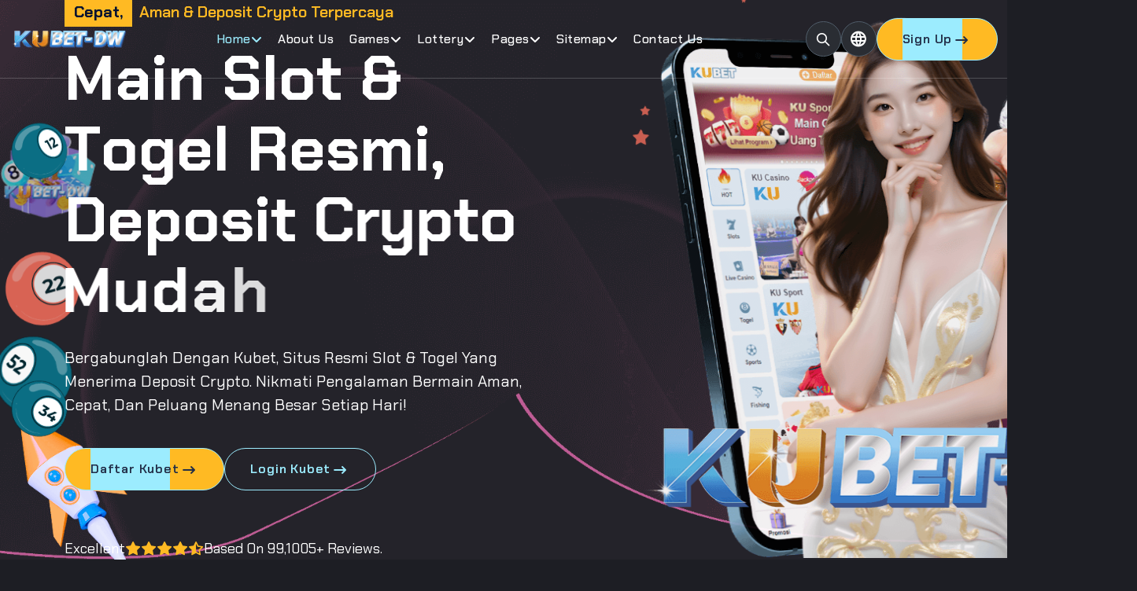

--- FILE ---
content_type: text/javascript
request_url: https://kubetlogin.uk.com/assets/js/custom.js
body_size: 5912
content:
/* ==============
 ========= js documentation ==========================

 * template name: Betwins
 * version: 1.0
 * description: Online Crypto Gaming & Lottery HTML5 Template
 * author: wowtheme7
 * author-url: https://themeforest.net/user/wowtheme7

    ==================================================

     01. preloader
     -------------------------------------------------
     02. background image
     -------------------------------------------------
     03. custom cursor
     -------------------------------------------------
     04. scroll to top with progress
     -------------------------------------------------
     05. add active class to the current navbar item
     -------------------------------------------------
     06. open search box
     -------------------------------------------------
     07. nice select and language select
     -------------------------------------------------
     08. mobile menu
     -------------------------------------------------
     09. fixed header on scroll
     -------------------------------------------------
     10. game slider
     -------------------------------------------------
     11. masonry filter
     -------------------------------------------------
     12. result filter two
     -------------------------------------------------
     13. draw countdown
     -------------------------------------------------
     14. select lottery type
     -------------------------------------------------
     15. select lottery number
     -------------------------------------------------
     16. lottery type slider
     -------------------------------------------------
     17. faq tab
     -------------------------------------------------
     18. winner tab
     -------------------------------------------------
     19. sponsor slider
     -------------------------------------------------
     20. testimonial slider
     -------------------------------------------------
     21. blog two slider
     -------------------------------------------------
     22. blog three slider
     -------------------------------------------------
     23. comment reply
     -------------------------------------------------
     24. toggle password
     -------------------------------------------------
     25. privacy sidebar
     -------------------------------------------------
     26. coming soon
     -------------------------------------------------
     27. footer copyright year
     -------------------------------------------------
     28. odometer counter
     -------------------------------------------------
     29. vanilla tilt animation
     -------------------------------------------------
     30. aos initialization
     -------------------------------------------------
     31. template options
     -------------------------------------------------
     32. register gsap
     -------------------------------------------------
     33. gsap null config
     -------------------------------------------------
     34. target section with gsap
     -------------------------------------------------
     35. progress bar
     -------------------------------------------------
     36. parallax image with gsap
     -------------------------------------------------
     37. title animation

    ==================================================
============== */

(function ($) {
  "use strict";

  /**
   * ======================================
   * 01. preloader
   * ======================================
   */
  $(window).on("load", function () {
    if ($(".preloader").length) {
      $(".preloader").delay(300).fadeOut();
    }
  });

  jQuery(function () {
    let initialScroll = $(window).scrollTop();

    /**
     * ======================================
     * 02. background image
     * ======================================
     */
    $("[data-background]").each(function () {
      var backgroundImages = $(this).attr("data-background").split(",");
      var cssValue = backgroundImages
        .map(function (image) {
          return 'url("' + image.trim() + '")';
        })
        .join(",");

      $(this).css("background-image", cssValue);
    });

    /**
     * ======================================
     * 03. custom cursor
     * ======================================
     */
    if ($(".mouseCursor").length > 0) {
      function itCursor() {
        var myCursor = jQuery(".mouseCursor");
        if (myCursor.length) {
          if ($("body")) {
            const e = document.querySelector(".cursor-inner"),
              t = document.querySelector(".cursor-outer");
            let n,
              i = 0,
              o = !1;
            (window.onmousemove = function (s) {
              o ||
                (t.style.transform =
                  "translate(" + s.clientX + "px, " + s.clientY + "px)"),
                (e.style.transform =
                  "translate(" + s.clientX + "px, " + s.clientY + "px)"),
                (n = s.clientY),
                (i = s.clientX);
            }),
              $("body").on(
                "mouseenter",
                "button:not(.not-cursor), a:not(.not-cursor), .cursor-pointer",
                function () {
                  e.classList.add("cursor-hover"),
                    t.classList.add("cursor-hover");
                }
              ),
              $("body").on(
                "mouseleave",
                "button, a, .cursor-pointer",
                function () {
                  ($(this).is("a", "button") &&
                    $(this).closest(".cursor-pointer").length) ||
                    (e.classList.remove("cursor-hover"),
                    t.classList.remove("cursor-hover"));
                }
              ),
              (e.style.visibility = "visible"),
              (t.style.visibility = "visible");

            // text view cursor
            $("h1, h2, h3, h4, h5, h6, .cursor-lg").on(
              "mouseenter",
              function () {
                $(".mouseCursor").addClass("cursor-big");
              }
            );

            $("h1, h2, h3, h4, h5, h6, .cursor-lg").on(
              "mouseleave",
              function () {
                $(".mouseCursor").removeClass("cursor-big");
              }
            );

            // drag cursor
            $(".draggable-cursor").on("mouseenter", function () {
              $(".mouseCursor").addClass("drag-cursor");
            });

            $(".draggable-cursor").on("mouseleave", function () {
              $(".mouseCursor").removeClass("drag-cursor");
            });

            // view cursor
            $(".viewable-cursor").on("mouseenter", function () {
              $(".mouseCursor").addClass("view-cursor");
            });

            $(".viewable-cursor").on("mouseleave", function () {
              $(".mouseCursor").removeClass("view-cursor");
            });

            // no cursor
            $(".not-cursor").on("mouseenter", function () {
              $(".mouseCursor").addClass("not-cursor-outer");
            });

            $(".not-cursor").on("mouseleave", function () {
              $(".mouseCursor").removeClass("not-cursor-outer");
            });
          }
        }
      }
      itCursor();
    }

    /**
     * ======================================
     * 04. scroll to top with progress
     * ======================================
     */
    if ($(".progress-wrap").length) {
      const progressPath = document.querySelector(".progress-wrap path");
      const pathLength = progressPath.getTotalLength();

      progressPath.style.transition = progressPath.style.WebkitTransition =
        "none";
      progressPath.style.strokeDasharray = pathLength + " " + pathLength;
      progressPath.style.strokeDashoffset = pathLength;
      progressPath.getBoundingClientRect();
      progressPath.style.transition = progressPath.style.WebkitTransition =
        "stroke-dashoffset 10ms linear";

      const updateProgress = () => {
        const scroll = $(window).scrollTop();
        const height = $(document).height() - $(window).height();
        progressPath.style.strokeDashoffset =
          pathLength - (scroll * pathLength) / height;
      };

      updateProgress();
      $(window).on("scroll", updateProgress);

      $(window).on("scroll", () => {
        $(".progress-wrap").toggleClass(
          "active-progress",
          $(this).scrollTop() > 50
        );
      });

      $(".progress-wrap").on("click", (event) => {
        event.preventDefault();
        $("html, body")
          .stop()
          .css("scroll-behavior", "auto")
          .animate(
            { scrollTop: 0 },
            {
              duration: 1500,
              easing: "swing",
              complete: () => $("html, body").css("scroll-behavior", "smooth"),
            }
          );
      });

      if ($(window).scrollTop() >= 50) {
        $(".progress-wrap").addClass("active-progress");
      }
    }

    /**
     * ======================================
     * 05. add active class to the current navbar item
     * ======================================
     */
    function dynamicCurrentMenuClass(selector) {
      const fileName = window.location.href.split("/").pop();

      selector.find("li").removeClass("active");
      selector
        .find(".navbar__dropdown-label")
        .removeClass("navbar__item-active");

      selector.find("li").each(function () {
        const anchor = $(this).find("a");
        if (
          anchor.attr("href") === fileName ||
          (fileName === "" && anchor.attr("href") === "index.html")
        ) {
          $(this).addClass("active");
        }
      });

      const activeDropdownItem = selector
        .find(".navbar__sub-menu .active")
        .parents("li");
      if (activeDropdownItem.length) activeDropdownItem.addClass("active");
    }

    if ($("header").length) {
      dynamicCurrentMenuClass($("header"));
    }

    /**
     * ======================================
     * 06. open search box
     * ======================================
     */
    if ($(".search-popup").length > 0) {
      $(".open-search").on("click", function () {
        $("body").addClass("search-active");
      });

      $(".close-search").on("click", function () {
        $("body").removeClass("search-active");
      });
    }

    /**
     * ======================================
     * 06. open search box
     * ======================================
     */

    /**
     * ======================================
     * 07. nice select and language select
     * ======================================
     */
    $("select").niceSelect();

    // language select
    if ($(".language-box").length > 0) {
      $(".language-box .language-select").on("click", function () {
        $(this).toggleClass("active");
        $(this).next("ul").toggleClass("language-select-active");
      });
      $(".language-box ul li").on("click", function () {
        $(".language-box .language-select").removeClass("active");
        $(".language-box ul").removeClass("language-select-active");
      });
    }

    $(document).on("click", function (e) {
      if ($(e.target).closest(".language-box").length === 0) {
        $(this).find("ul").removeClass("language-select-active");
        $(this).find(".language-select").removeClass("active");
      }
    });

    /**
     * ======================================
     * 08. mobile menu
     * ======================================
     */
    if ($(".mobile-menu").length > 0) {
      var mobileMenuContent = $(".navbar__menu").html();
      $(".mobile-menu__list").append(mobileMenuContent);

      $(".mobile-menu .navbar__dropdown-label").on("click", function () {
        $(this).parent().siblings().find(".navbar__sub-menu").slideUp(500);
        $(this)
          .parent()
          .siblings()
          .find(".navbar__dropdown-label")
          .removeClass("navbar__item-active");
        $(this).siblings(".navbar__sub-menu").slideToggle(500);
        $(this).toggleClass("navbar__item-active");
      });
    }

    $(".open-offcanvas-nav").on("click", function () {
      $(this).addClass("open-offcanvas-nav-active");
      $(".mobile-menu__backdrop").addClass("mobile-menu__backdrop-active");


      $(".mobile-menu").addClass("show-menu");
      
    });

    $(".close-mobile-menu, .mobile-menu__backdrop").on("click", function () {
      $(".open-offcanvas-nav").removeClass("open-offcanvas-nav-active");
      $(".mobile-menu").removeClass("show-menu");
      $(".mobile-menu__backdrop").removeClass("mobile-menu__backdrop-active");
      
      $(".mobile-menu .navbar__dropdown-label").removeClass(
        "navbar__item-active"
      );
      $(".mobile-menu .navbar__sub-menu").slideUp(0);
    });

    $(".navbar__item.navbar__item--has-children > a").on("click", function (e) {
      e.preventDefault();
    });

    $(window).on("resize", function () {
      // sidebar info
      $(".off-canvas").removeClass("off-canvas-active");
      $(".off-canvas-backdrop").removeClass("off-canvas-backdrop-active");

      // mobile menu
      $(".mobile-menu").removeClass("show-menu");
      $(".mobile-menu__backdrop").removeClass("mobile-menu__backdrop-active");
      
      $(".mobile-menu .navbar__dropdown-label").removeClass(
        "navbar__item-active"
      );
      $(".mobile-menu .navbar__sub-menu").slideUp(0);
      $(".open-offcanvas-nav").removeClass("open-offcanvas-nav-active");
    });

    /**
     * ======================================
     * 09. fixed header on scroll
     * ======================================
     */
    $(window).on("scroll", function () {
      var scroll = $(window).scrollTop();
      if (scroll < 45) {
        $(".header").removeClass("sticky-header");
      } else {
        $(".header").addClass("sticky-header");
      }
    });

    if (initialScroll >= 45) {
      $(".header").addClass("sticky-header");
    }

    /**
     * ======================================
     * 10. game slider
     * ======================================
     */
    var gameSlider = new Swiper(".game-slider", {
      loop: true,
      speed: 1000,
      slidesPerView: 1,
      slidesPerGroup: 1,
      spaceBetween: 24,
      freeMode: true,
      autoplay: {
        delay: 2000,
        disableOnInteraction: false,
        pauseOnMouseEnter: true,
      },
      pagination: {
        el: ".game-pagination",
        clickable: true,
      },
      breakpoints: {
        992: {
          slidesPerView: 2,
        },
        1400: {
          slidesPerView: 3,
        },
      },
    });

    /**
     * ======================================
     * 11. masonry filter
     * ======================================
     */

    function masonryMain() {
      if ($(".filter-wrapper").length) {
        var $grid = $(".filter-wrapper").isotope({
          itemSelector: ".filter-item",
          layoutMode: "fitRows",
        });

        var filterFns = {
          all: function () {
            return true;
          },
        };

        // Bind filter button click
        $(".result__tab-btns ul").on("click", "button", function () {
          var filterValue = $(this).attr("data-filter");
          filterValue = filterFns[filterValue] || filterValue;
          $grid.isotope({ filter: filterValue });
        });

        // Change active class on buttons
        $(".result__tab-btns ul").each(function (i, buttonGroup) {
          var $buttonGroup = $(buttonGroup);
          $buttonGroup.on("click", "button", function () {
            $buttonGroup.find(".active").removeClass("active");
            $(this).addClass("active");
          });
        });

        $grid.isotope({
          transitionDuration: "1200ms",
        });
      }
    }

    masonryMain();

    /**
     * ======================================
     * 12. result filter two
     * ======================================
     */

    function masonryMainTwo() {
      if ($(".filter-wrapper-two").length) {
        var $gridTwo = $(".filter-wrapper-two").isotope({
          itemSelector: ".filter-item-two",
          layoutMode: "fitRows",
        });

        var filterFnsTwo = {
          all: function () {
            return true;
          },
        };

        // Bind filter button click
        $(".result__tab-btns-alt ul").on("click", "button", function () {
          var filterValueTwo = $(this).attr("data-filter");
          filterValueTwo = filterFnsTwo[filterValueTwo] || filterValueTwo;
          $gridTwo.isotope({ filter: filterValueTwo });
        });

        // Change active class on buttons
        $(".result__tab-btns-alt ul").each(function (i, buttonGroupTwo) {
          var $buttonGroupTwo = $(buttonGroupTwo);
          $buttonGroupTwo.on("click", "button", function () {
            $buttonGroupTwo.find(".active").removeClass("active");
            $(this).addClass("active");
          });
        });

        $gridTwo.isotope({
          transitionDuration: "1200ms",
        });
      }
    }

    masonryMainTwo();

    /**
     * ======================================
     * 13. draw countdown
     * ======================================
     */
    if ($(".draw-timer").length) {
      var countDownDate = new Date("Jan 5, 2026 15:37:25").getTime();

      var x = setInterval(function () {
        var now = new Date().getTime();

        var distance = countDownDate - now;

        var days = Math.floor(distance / (1000 * 60 * 60 * 24));
        var hours = Math.floor(
          (distance % (1000 * 60 * 60 * 24)) / (1000 * 60 * 60)
        );
        var minutes = Math.floor((distance % (1000 * 60 * 60)) / (1000 * 60));
        var seconds = Math.floor((distance % (1000 * 60)) / 1000);

        $(".draw-timer").html(
          days + "d " + hours + "h " + minutes + "m " + seconds + "s"
        );

        if (distance < 0) {
          clearInterval(x);
          $(".draw-timer").html("EXPIRED");
        }
      }, 1000);
    }

    /**
     * ======================================
     * 15. select lottery number
     * ======================================
     */

    let selectedQuickPickNumbers = [];
    let selectedPowerPickNumber = null;

    function updateTicketNumbers() {
      const activeTicketNumber = $(".quick-pick-list .active");
      const ticketNumberFix = $(".ticket__numbers");

      activeTicketNumber.each(function (index) {
        ticketNumberFix.eq(index).html($(this).text() || "00");
      });

      if (activeTicketNumber.length === 5) {
        $(".quick-pick-list li").addClass("deactive");
        $(".quick-pick-list .active").removeClass("deactive");
      } else {
        $(".quick-pick-list li").removeClass("deactive");
        $(".quick-pick-list .active").removeClass("deactive");
      }
    }

    $(".quick-pick-list li").on("click", function () {
      $(this).toggleClass("active");

      const active = $(".quick-pick-list .active");
      if (active.length > 5) {
        $(this).removeClass("active");
        return;
      }

      updateTicketNumbers();
    });

    $(".quick-pick").on("click", function () {
      const quickPickItems = $(".quick-pick-list li");
      const randomQuickPickNumbers = [];

      while (randomQuickPickNumbers.length < 5) {
        const randomIndex = Math.floor(Math.random() * 40);
        if (!randomQuickPickNumbers.includes(randomIndex)) {
          randomQuickPickNumbers.push(randomIndex);
        }
      }

      quickPickItems.removeClass("active");
      randomQuickPickNumbers.forEach(function (index) {
        quickPickItems.eq(index).addClass("active");
      });

      selectedQuickPickNumbers = randomQuickPickNumbers;

      const powerPickItems = $(".power-pick-list li");
      const randomPowerIndex = Math.floor(Math.random() * 30);

      powerPickItems.removeClass("active deactive");
      powerPickItems.eq(randomPowerIndex).addClass("active");

      selectedPowerPickNumber = randomPowerIndex;

      updateTicketNumbers();
    });

    $(".clear-all").on("click", function () {
      $(".quick-pick-list li").removeClass("active deactive");
      $(".power-pick-list li").removeClass("active deactive");
      $(".ticket__numbers").html("00");
      $(".lucky-number").text("00").removeClass("active");
      $(".lucky-power-number").text("00").removeClass("active");
      selectedQuickPickNumbers = [];
      selectedPowerPickNumber = null;
      updateTicketNumbers();
    });

    $(".add-numbers").on("click", function () {
      const selectedQuickItems = $(".quick-pick-list li.active");
      const selectedPowerItem = $(".power-pick-list li.active");

      if (selectedQuickItems.length !== 5 || selectedPowerItem.length !== 1) {
        alert("Please select exactly 5 quick numbers and 1 power number.");
        return;
      }

      selectedQuickItems.each(function (index) {
        $(".lucky-number").eq(index).text($(this).text()).addClass("active");
      });

      $(".lucky-power-number")
        .text(selectedPowerItem.text())
        .addClass("active");

      $(".quick-pick-list li").removeClass("active deactive");
      $(".power-pick-list li").removeClass("active deactive");
      $(".ticket__numbers").html("00");

      selectedQuickPickNumbers = [];
      selectedPowerPickNumber = null;
    });

    $(".power-pick-list li").on("click", function () {
      if ($(this).hasClass("active")) {
        $(this).removeClass("active");
        selectedPowerPickNumber = null;
      } else {
        $(".power-pick-list li").removeClass("active deactive");
        $(this).addClass("active");
        selectedPowerPickNumber = $(this).index();
      }

      $(".power-pick-list li").not(".active").addClass("deactive");
    });

    $(".dlt").on("click", function () {
      $(".lucky-number").text("00").removeClass("active");
      $(".lucky-power-number").text("00").removeClass("active");

      selectedQuickPickNumbers = [];
      selectedPowerPickNumber = null;
    });

    /**
     * ======================================
     * 16. lottery type slider
     * ======================================
     */
    var lotterySlider = new Swiper(".lottery__type-slider", {
      loop: true,
      speed: 1000,
      slidesPerView: 1,
      slidesPerGroup: 1,
      spaceBetween: 24,
      freeMode: true,
      centeredSlides: true,
      autoplay: {
        delay: 2000,
        disableOnInteraction: false,
        pauseOnMouseEnter: true,
      },
      navigation: {
        nextEl: ".next-lottery",
        prevEl: ".prev-lottery",
      },
      breakpoints: {
        576: {
          slidesPerView: 2,
        },
        992: {
          slidesPerView: 3,
        },
      },
    });

    /**
     * ======================================
     * 17. faq tab
     * ======================================
     */

    $(".faq__tab-single").hide();
    $(".faq__tab-single:first").show();

    $(".faq-tab-btn").on("click", function () {
      $(".faq-tab-btn").removeClass("active");
      $(this).addClass("active");
      $(".faq__tab-single").hide();
      var target = $(this).data("target");
      $(target).fadeIn(500);
      return false;
    });

    /**
     * ======================================
     * 18. winner tab
     * ======================================
     */

    $(".ch-list__single").hide();
    $(".ch-list__single:first").show();

    $(".ch-tab-btn").on("click", function () {
      $(".ch-tab-btn").removeClass("active");
      $(this).addClass("active");
      $(".ch-list__single").hide();
      var targetCH = $(this).data("target");
      $(targetCH).fadeIn(500);
      return false;
    });

    /**
     * ======================================
     * 19. sponsor slider
     * ======================================
     */
    var sponsors = new Swiper(".sponsor__slider", {
      loop: true,
      speed: 1000,
      slidesPerView: 1,
      slidesPerGroup: 1,
      spaceBetween: 24,
      freeMode: true,
      centeredSlides: true,
      autoplay: {
        delay: 2000,
        disableOnInteraction: false,
        pauseOnMouseEnter: true,
      },
      breakpoints: {
        420: {
          slidesPerView: 2,
        },
        576: {
          slidesPerView: 3,
        },
        992: {
          slidesPerView: 5,
        },
        1400: {
          slidesPerView: 7,
        },
      },
    });

    /**
     * ======================================
     * 20. testimonial slider
     * ======================================
     */
    var testimonial = new Swiper(".testimonial__slider", {
      loop: true,
      speed: 2000,
      slidesPerView: 1,
      slidesPerGroup: 1,
      spaceBetween: 30,
      effect: "fade",
      fadeEffect: {
        crossFade: true,
      },
      autoplay: {
        delay: 6000,
        disableOnInteraction: false,
        pauseOnMouseEnter: true,
      },
      navigation: {
        nextEl: ".next-testimonial",
        prevEl: ".prev-testimonial",
      },
    });

    /**
     * ======================================
     * 21. blog two slider
     * ======================================
     */
    var blogTwoSlider = new Swiper(".blog-two__slider", {
      loop: true,
      speed: 1000,
      slidesPerView: 1,
      slidesPerGroup: 1,
      spaceBetween: 24,
      freeMode: true,
      autoplay: {
        delay: 2000,
        disableOnInteraction: false,
        pauseOnMouseEnter: true,
      },
      pagination: {
        el: ".blog-two-pagination",
        clickable: true,
      },
      breakpoints: {
        992: {
          slidesPerView: 2,
        },
        1400: {
          slidesPerView: 3,
        },
      },
    });

    /**
     * ======================================
     * 22. blog three slider
     * ======================================
     */
    var blogThreeSlider = new Swiper(".blog-three-slider", {
      loop: true,
      speed: 1000,
      slidesPerView: 1,
      slidesPerGroup: 1,
      spaceBetween: 24,
      freeMode: true,
      autoplay: {
        delay: 2000,
        disableOnInteraction: false,
        pauseOnMouseEnter: true,
      },
      pagination: {
        el: ".blog-pagination",
        clickable: true,
      },
      breakpoints: {
        768: {
          slidesPerView: 2,
        },
      },
    });

    /**
     * ======================================
     * 23. comment reply
     * ======================================
     */
    $(".comment__single").each(function () {
      $(this)
        .find(".reply-button button")
        .on("click", function () {
          var $currentComment = $(this).closest(".comment__single");
          $(".comment__single .reply__comment")
            .not($currentComment.find(".reply__comment"))
            .slideUp();
          $currentComment.find(".reply__comment").slideToggle();
          $(".comment__single .reply-button button")
            .not(this)
            .removeClass("active");
          $(this).toggleClass("active");
        });
    });

    /**
     * ======================================
     * 24. toggle password
     * ======================================
     */
    $(".show-pass").each(function () {
      $(this).on("click", function () {
        var passwordField = $(this).prev("input");
        if (passwordField.attr("type") === "password") {
          passwordField.attr("type", "text");
          $(this).removeClass("ti-eye-off").addClass("ti-eye");
        } else {
          passwordField.attr("type", "password");
          $(this).removeClass("ti-eye").addClass("ti-eye-off");
        }
      });
    });

    /**
     * ======================================
     * 25. privacy sidebar
     * ======================================
     */
    $(".privacy-btn").on("click", function () {
      $(".privacy-btn").removeClass("active");
      $(this).addClass("active");
    });

    /**
     * ======================================
     * 26. coming soon
     * ======================================
     */
    if ($(".clock").length > 0) {
      const hourMarkersContainer = document.querySelector(".hour-markers");
      for (let i = 0; i < 12; i++) {
        const marker = document.createElement("div");
        marker.classList.add("hour-marker");
        const rotation = i * 30;
        marker.style.transform = `rotate(${rotation}deg) translateY(-216.25px)`;

        const hourText = document.createElement("span");
        hourText.textContent = i === 0 ? "12" : i;
        hourText.style.transform = `rotate(-${rotation}deg)`;
        marker.appendChild(hourText);

        hourMarkersContainer.appendChild(marker);
      }

      const hourHand = document.querySelector(".hour-hand");
      const minuteHand = document.querySelector(".minute-hand");
      const secondHand = document.querySelector(".second-hand");

      function setClock() {
        const now = new Date();
        const seconds = now.getSeconds() + now.getMilliseconds() / 1000;
        const minutes = now.getMinutes() + seconds / 60;
        const hours = (now.getHours() % 12) + minutes / 60;

        const secondsDeg = (seconds / 60) * 360;
        const minutesDeg = (minutes / 60) * 360;
        const hoursDeg = (hours / 12) * 360;

        hourHand.style.transform = `rotate(${hoursDeg}deg)`;
        minuteHand.style.transform = `rotate(${minutesDeg}deg)`;
        secondHand.style.transform = `rotate(${secondsDeg}deg)`;
      }

      setInterval(setClock, 50);
      setClock();

      const countdownElement = document.querySelector(".time-countdown");
      const dayElement = countdownElement.querySelector(".day");
      const hourElement = countdownElement.querySelector(".hour");
      const minuteElement = countdownElement.querySelector(".minute");
      const secondElement = countdownElement.querySelector(".second");

      const endDate = new Date();
      endDate.setDate(endDate.getDate() + 100);

      function updateCountdown() {
        const now = new Date();
        const timeRemaining = endDate - now;

        if (timeRemaining <= 0) {
          endDate.setDate(endDate.getDate() + 100);
        }

        const days = Math.floor(timeRemaining / (1000 * 60 * 60 * 24));
        const hours = Math.floor(
          (timeRemaining % (1000 * 60 * 60 * 24)) / (1000 * 60 * 60)
        );
        const minutes = Math.floor(
          (timeRemaining % (1000 * 60 * 60)) / (1000 * 60)
        );
        const seconds = Math.floor((timeRemaining % (1000 * 60)) / 1000);

        dayElement.textContent = days;
        hourElement.textContent = hours < 10 ? `0${hours}` : hours;
        minuteElement.textContent = minutes < 10 ? `0${minutes}` : minutes;
        secondElement.textContent = seconds < 10 ? `0${seconds}` : seconds;
      }

      setInterval(updateCountdown, 1000);
      updateCountdown();
    }

    /**
     * ======================================
     * 27. footer copyright year
     * ======================================
     */
    if ($("#copyrightYear").length > 0) {
      $("#copyrightYear").text(new Date().getFullYear());
    }

    /**
     * ======================================
     * 28. odometer counter
     * ======================================
     */
    $(".odometer").each(function () {
      $(this).isInViewport(function (status) {
        if (status === "entered") {
          for (
            var i = 0;
            i < document.querySelectorAll(".odometer").length;
            i++
          ) {
            var el = document.querySelectorAll(".odometer")[i];
            el.innerHTML = el.getAttribute("data-odometer-final");
          }
        }
      });
    });

    /**
     * ======================================
     * 29. vanilla tilt animation
     * ======================================
     */

    let Vantilt = document.querySelectorAll(".tilt");

    if (Vantilt) {
      VanillaTilt.init(document.querySelectorAll(".tilt"), {
        max: 5,
        speed: 3000,
      });
    }

    /**
     * ======================================
     * 30. aos initialization
     * ======================================
     */
    AOS.init({
      once: true,
    });

    
    /**
     * ======================================
     * 32. register gsap
     * ======================================
     */
    gsap.registerPlugin(ScrollTrigger, ScrollToPlugin);

    /**
     * ======================================
     * 33. gsap null config
     * ======================================
     */
    gsap.config({
      nullTargetWarn: false,
    });

    /**
     * ======================================
     * 34. target section with gsap
     * ======================================
     */
    $('a[href^="#"]:not([href="#"])').on("click", function (event) {
      event.preventDefault();

      var target = $(this).attr("href");

      gsap.to(window, {
        scrollTo: {
          y: target,
          offsetY: 100,
        },
        duration: 1,
        ease: "power3.inOut",
      });
    });

    /**
     * ======================================
     * 35. progress bar
     * ======================================
     */

    if ($(".pg-single").length > 0) {
      $(".pg-single").each(function () {
        const percentValue = $(this)
          .find(".progress-bar-wrapper")
          .attr("data-percent");
        const percentValueNumber = parseInt(percentValue, 10);

        $(this).find(".progress-bar-percent").css("width", percentValue);

        $(this).find(".percent-value").text(percentValue);
      });

      const ax_progress_bar = document.querySelectorAll(".pg-single");

      ax_progress_bar.forEach((element) => {
        const w = element.querySelector(".progress-bar-percent");
        const p = element.querySelector(".percent-value");

        const target = parseInt(p.textContent, 10);

        const ax_bartl = gsap.timeline({
          defaults: {
            duration: 2,
          },
          scrollTrigger: {
            trigger: element,
            start: "top 80%",
            end: "bottom 20%",
            toggleActions: "play none none none",
          },
        });

        ax_bartl.fromTo(
          w,
          {
            width: 0,
          },
          {
            width: target + "%",
          }
        );

        ax_bartl.from(
          p,
          {
            textContent: 0 + "%",
            snap: {
              textContent: 5,
            },
          },
          "<"
        );
      });
    }

    /**
     * ======================================
     * 36. parallax image with gsap
     * ======================================
     */
    var imageParallax = document.querySelectorAll(".parallax-image");
    if (imageParallax.length > 0) {
      $(".parallax-image").each(function () {
        $(this).wrap(
          '<div class="parallax-image-wrap"><div class="parallax-image-inner"></div></div>'
        );
        $(".parallax-image-wrap").css({
          overflow: "hidden",
        });

        var $animImageParallax = $(this);
        var $aipWrap = $animImageParallax.parents(".parallax-image-wrap");
        var $aipInner = $aipWrap.find(".parallax-image-inner");

        let tl_ImageParallax = gsap.timeline({
          scrollTrigger: {
            trigger: $aipWrap,
            start: "top bottom",
            end: "bottom top",
            scrub: true,
            onEnter: () => animImgParallaxRefresh(),
          },
        });
        tl_ImageParallax.to($animImageParallax, {
          yPercent: 80,
          ease: "none",
        });

        function animImgParallaxRefresh() {
          tl_ImageParallax.scrollTrigger.refresh();
        }

        let tl_aipZoomIn = gsap.timeline({
          scrollTrigger: {
            trigger: $aipWrap,
            start: "top 99%",
          },
        });
        tl_aipZoomIn.from($aipInner, {
          duration: 1.5,
          autoAlpha: 0,
          scale: 1.3,
          ease: Power2.easeOut,
          clearProps: "all",
        });
      });
    }

    /**
     * ======================================
     * 37. title animation
     * ======================================
     */
    if ($(".title-animation").length > 0) {
      let char_come = gsap.utils.toArray(".title-animation");
      char_come.forEach((char_come) => {
        let split_char = new SplitText(char_come, {
          type: "chars, words",
          lineThreshold: 0.5,
        });
        const tl2 = gsap.timeline({
          scrollTrigger: {
            trigger: char_come,
            start: "top 90%",
            end: "bottom 60%",
            scrub: false,
            markers: false,
            toggleActions: "play none none none",
          },
        });
        tl2.from(split_char.chars, {
          duration: 0.8,
          x: 40,
          autoAlpha: 0,
          stagger: 0.05,
          ease: "back.out",
        });
      });
    }
  });
})(jQuery);
